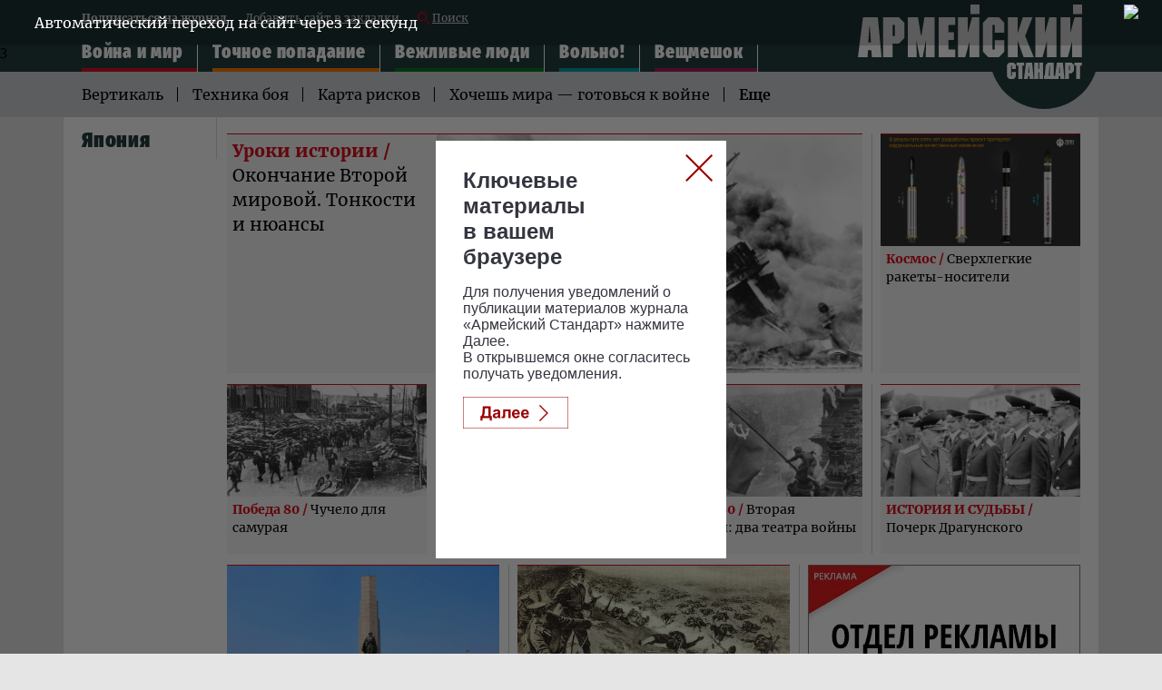

--- FILE ---
content_type: text/html; charset=UTF-8
request_url: https://www.armystandard.ru/tags/?q=%D0%AF%D0%BF%D0%BE%D0%BD%D0%B8%D1%8F
body_size: 10806
content:
<!DOCTYPE html>
<html lang="ru">
<head>
<meta charset="UTF-8">
<meta http-equiv="X-UA-Compatible" content="IE=edge">
<meta name="viewport" content="width=device-width">
<meta name = "format-detection" content = "telephone=no">
<meta property="fb:app_id" content="354770398332819" />
<meta name="google-site-verification" content="9UHkZymc1FPnZo2pE3lPOs_NSOYCLA0zS2FRLDkej_s" />
<link type='text/css' rel="stylesheet" href="/assets/js/owlcarousel2-2.2.1/dist/assets/owl.carousel.css">
<link type='text/css' rel="stylesheet" href="/assets/js/owlcarousel2-2.2.1/dist/assets/owl.theme.default.css">
<link type='text/css' rel="stylesheet" href="/assets/css/magnific-popup.css">
<link type='text/css' rel="stylesheet" href="/assets/css/full04.css" />
<title>Новости : Япония  - Сетевое издание «Армейский стандарт»</title>

<meta name="description" content="armystandard.ru Сетевое издание «Армейский стандарт»: главные новости дня, комментарии экспертов. Аналитика, Инфографика, Геополитика, Военное обозрение, Армия России.">
<meta property="og:title" content="armystandard.ru Сетевое издание «Армейский стандарт»"/>
<meta property="og:description" content="armystandard.ru Сетевое издание «Армейский стандарт»: главные новости дня, комментарии экспертов. Аналитика, Инфографика, Геополитика, Военное обозрение, Армия России."/>
<meta property="og:image" content="//armystandard.ru/assets/images/logo.svg"/>
<meta property="og:url" content="https://armystandard.ru/"/>
<meta property="og:site_name" content="Сетевое издание «Армейский стандарт»"/>
<meta property="article:author" content="https://armystandard.ru">

<link rel="icon" type="image/x-icon" href="/assets/favicon/favicon.ico" />
<link rel="apple-touch-icon" sizes="180x180" href="/assets/favicon/apple-touch-icon.png?v=e">
<link rel="icon" type="image/png" sizes="32x32" href="/assets/favicon/favicon-32x32.png?v=e">
<link rel="icon" type="image/png" sizes="16x16" href="/assets/favicon/favicon-16x16.png?v=e">
<link rel="manifest" href="/manifest.json?v=e">
<link rel="mask-icon" href="/assets/favicon/safari-pinned-tab.svg?v=e" color="#5bbad5">
<link rel="shortcut icon" href="/assets/favicon/favicon.ico?v=e">
<meta name="msapplication-config" content="/assets/favicon/browserconfig.xml?v=e">
<meta name="theme-color" content="#ffffff">
<!-- Global site tag (gtag.js) - Google Analytics -->
<script async src="https://www.googletagmanager.com/gtag/js?id=UA-112681953-2"></script>
<script>
window.dataLayer = window.dataLayer || [];
function gtag(){dataLayer.push(arguments);}
gtag('js', new Date());
gtag('config', 'UA-112681953-2');
</script>
<!-- Yandex.Metrika counter -->
<script type="text/javascript" >
(function (d, w, c) {
(w[c] = w[c] || []).push(function() {
try {
w.yaCounter48784232 = new Ya.Metrika2({
id:48784232,
clickmap:true,
trackLinks:true,
accurateTrackBounce:true,
webvisor:true
});
} catch(e) { }
});
var n = d.getElementsByTagName("script")[0],
s = d.createElement("script"),
f = function () { n.parentNode.insertBefore(s, n); };
s.type = "text/javascript";
s.async = true;
s.src = "https://cdn.jsdelivr.net/npm/yandex-metrica-watch/tag.js";
if (w.opera == "[object Opera]") {
d.addEventListener("DOMContentLoaded", f, false);
} else { f(); }
})(document, window, "yandex_metrika_callbacks2");
</script>
<noscript><div><img src="https://mc.yandex.ru/watch/48784232" style="position:absolute; left:-9999px;" alt="" /></div></noscript>
<!-- /Yandex.Metrika counter -->
<script>window.yaContextCb = window.yaContextCb || []</script>
<script src="https://yandex.ru/ads/system/context.js" async></script>
<script>
function createBanner(config) {
window.yaContextCb.push(function() {
window.Ya.adfoxCode.create(config);
});
}
createBanner.adaptive = function() {
const options = arguments;
window.yaContextCb.push(function() {
window.Ya.adfoxCode.createAdaptive.apply(window.Ya.adfoxCode, options);
});
}
</script>
</head>
<body class="svg">
<!--LiveInternet counter--><script type="text/javascript">
new Image().src = "//counter.yadro.ru/hit?r"+
escape(document.referrer)+((typeof(screen)=="undefined")?"":
";s"+screen.width+"*"+screen.height+"*"+(screen.colorDepth?
screen.colorDepth:screen.pixelDepth))+";u"+escape(document.URL)+
";h"+escape(document.title.substring(0,150))+
";"+Math.random();</script><!--/LiveInternet-->
<!-- Rating@Mail.ru counter -->
<script type="text/javascript">
var _tmr = window._tmr || (window._tmr = []);
_tmr.push({id: "3028735", type: "pageView", start: (new Date()).getTime()});
(function (d, w, id) {
if (d.getElementById(id)) return;
var ts = d.createElement("script"); ts.type = "text/javascript"; ts.async = true; ts.id = id;
ts.src = (d.location.protocol == "https:" ? "https:" : "http:") + "//top-fwz1.mail.ru/js/code.js";
var f = function () {var s = d.getElementsByTagName("script")[0]; s.parentNode.insertBefore(ts, s);};
if (w.opera == "[object Opera]") { d.addEventListener("DOMContentLoaded", f, false); } else { f(); }
})(document, window, "topmailru-code");
</script><noscript><div>
<img src="//top-fwz1.mail.ru/counter?id=3028735;js=na" style="border:0;position:absolute;left:-9999px;" alt="" />
</div></noscript>
<!-- //Rating@Mail.ru counter -->
<!-- Top100 (Kraken) Counter -->
<script>
(function (w, d, c) {
(w[c] = w[c] || []).push(function() {
var options = {
project: 6171368,
element: 'top100_widget',
trackHashes: true,
};
try {
w.top100Counter = new top100(options);
} catch(e) { }
});
var n = d.getElementsByTagName("script")[0],
s = d.createElement("script"),
f = function () { n.parentNode.insertBefore(s, n); };
s.type = "text/javascript";
s.async = true;
s.src =
(d.location.protocol == "https:" ? "https:" : "http:") +
"//st.top100.ru/top100/top100.js";
if (w.opera == "[object Opera]") {
d.addEventListener("DOMContentLoaded", f, false);
} else { f(); }
})(window, document, "_top100q");
</script>
<noscript>
<img src="//counter.rambler.ru/top100.cnt?pid=6171368" alt="Топ-100" />
</noscript>
<!-- END Top100 (Kraken) Counter -->
<!-- билборд обвязка -->
<div id="billboardYa" style="width: 100%;">
<!-- обвязка прилипающего блока -->
<div id="sticky" style="position: static; top: 0px; width: 100%; z-index: 999998; background: rgb(247, 247, 247);">
<!-- крестик для закрытия блока -->
<!--<div id="stickyClose" style="z-index: 99999999; width: 30px; height: 30px; position: absolute; top: 0px; right: 0px; border: 1px solid rgba(0, 0, 0, 0.5); border-radius: 4px; display: unset;">
<svg version="1.1" xmlns="http://www.w3.org/2000/svg" viewBox="0 0 40 40"><rect fill="#fff" x="0" y="0" rx="4" width="100%" height="100%"></rect><polygon points="27,13.7 26.3,13 20,19.3 13.7,13 13,13.7 19.3,20 13,26.3 13.7,27 20,20.7 26.3,27 27,26.3 20.7,20"></polygon></svg>
</div>-->
<!-- сюда отрисовываем баннер -->
<div id="adfox_161161115390793151"></div>
</div>
</div>
<!--Расположение: as-0 mobile header-->
<div id="adfox_161191235127589797" class="center_reclama"></div>
<div class="header_top">
<div class="container">
<div class="menu_top">
<a href="/webpush_subscribe" class="menu_top--anchor--mobile">Подписаться</a>
<a href="/webpush_subscribe" class="menu_top--anchor black">Подписаться на журнал</a>
<a class="menu_top--anchor" rel="sidebar" href="javascript:void(0);" onclick="
var url=window.document.location;
var title=window.document.title;
function bookmark(a) {
a.href = url;
a.rel = 'sidebar';
a.title = title;
return true;
}
bookmark(this);
window.external.AddFavorite(location.href,document.title); return false;
">Добавить сайт в закладки </a>
<a href="/search" class="menu_top--anchor menu_top-icon_search"><span class="icon_search"></span> Поиск </a>
</div>
<div class="menu_middle--minline">
<ul class="menu_middle js-menu_middle">

<li class="menu_middle__item menu_middle__item--warfare-and-peace menu_middle__item--hidden">
<a href="/news/warfare-and-peace/" class="menu_middle--anchor ">Война и мир</a>
</li>






<li class="menu_middle__item menu_middle__item--direct-hit menu_middle__item--hidden">
<a href="/news/direct-hit/" class="menu_middle--anchor ">Точное попадание</a>
</li>






<li class="menu_middle__item menu_middle__item--polite-people menu_middle__item--hidden">
<a href="/news/polite-people/" class="menu_middle--anchor ">Вежливые люди</a>
</li>






<li class="menu_middle__item menu_middle__item--at-ease menu_middle__item--hidden">
<a href="/news/at-ease/" class="menu_middle--anchor ">Вольно!</a>
</li>






<li class="menu_middle__item menu_middle__item--backpack menu_middle__item--hidden">
<a href="/news/backpack/" class="menu_middle--anchor ">Вещмешок</a>
</li>






</ul>
<div class="shadow"></div>
</div>
<nav class="menu">
<div class="navbar-line">
<label for="mobile-navbar" class="navbar-handle"><span></span></label>
<label for="mobile-navbar" class="searchbar-handle js-focused-on-search"><span></span></label>
</div>
<input type="checkbox" id="mobile-navbar" class="navbar-toggle collapsed">
<div class="fixed-menu">
<label class="close-bt" for="mobile-navbar"></label>
<div class="fixed-menu-wrapper">
<ul class="navbar-left nav" style="">

<li class="expanded-menu">

<input type="checkbox" id="navbar-checkbox-warfare-and-peace" class="navbar-toggle collapsed">
<div class="expanded-button">
<label for="navbar-checkbox-warfare-and-peace" class="expanded-button-label"></label>
<a class="expanded-button-text" href="/news/warfare-and-peace/">Война и мир</a>
</div>
<ul class="second-level">

<li class=""><a href="/tags/?q=Вертикаль">Вертикаль</a></li>

<li class=""><a href="/tags/?q=Техника боя">Техника боя</a></li>

<li class=""><a href="/tags/?q=Карта рисков">Карта рисков</a></li>

<li class=""><a href="/tags/?q=Хочешь мира — готовься к войне">Хочешь мира — готовься к войне</a></li>

<li class=""><a href="/tags/?q=Армейский кошелек">Армейский кошелек</a></li>

<li class=""><a href="/tags/?q=Братья по оружию">Братья по оружию</a></li>

<li class=""><a href="/tags/?q=Чужой. Армии мира">Чужой. Армии мира</a></li>

</ul>

</li>

<li class="expanded-menu">

<input type="checkbox" id="navbar-checkbox-direct-hit" class="navbar-toggle collapsed">
<div class="expanded-button">
<label for="navbar-checkbox-direct-hit" class="expanded-button-label"></label>
<a class="expanded-button-text" href="/news/direct-hit/">Точное попадание</a>
</div>
<ul class="second-level">

<li class=""><a href="/tags/?q=А у нас есть!">А у нас есть!</a></li>

<li class=""><a href="/tags/?q=Рассекречено">Рассекречено</a></li>

<li class=""><a href="/tags/?q=Разведданные">Разведданные</a></li>

<li class=""><a href="/tags/?q=Музей оружия">Музей оружия</a></li>

</ul>

</li>

<li class="expanded-menu">

<input type="checkbox" id="navbar-checkbox-polite-people" class="navbar-toggle collapsed">
<div class="expanded-button">
<label for="navbar-checkbox-polite-people" class="expanded-button-label"></label>
<a class="expanded-button-text" href="/news/polite-people/">Вежливые люди</a>
</div>
<ul class="second-level">

<li class=""><a href="/tags/?q=Офицеры">Офицеры</a></li>

<li class=""><a href="/tags/?q=Главный герой">Главный герой</a></li>

<li class=""><a href="/tags/?q=Зачет">Зачет</a></li>

<li class=""><a href="/tags/?q=Сильный пол">Сильный пол</a></li>

<li class=""><a href="/tags/?q=Движение вверх">Движение вверх</a></li>

<li class=""><a href="/tags/?q=Звездный десант">Звездный десант</a></li>

</ul>

</li>

<li class="expanded-menu">

<input type="checkbox" id="navbar-checkbox-at-ease" class="navbar-toggle collapsed">
<div class="expanded-button">
<label for="navbar-checkbox-at-ease" class="expanded-button-label"></label>
<a class="expanded-button-text" href="/news/at-ease/">Вольно!</a>
</div>
<ul class="second-level">

<li class=""><a href="/tags/?q=Самоволка">Самоволка</a></li>

<li class=""><a href="/tags/?q=День победы">День победы</a></li>

<li class=""><a href="/tags/?q=Твоего ума дело">Твоего ума дело</a></li>

<li class=""><a href="/tags/?q=Прокачаем права">Прокачаем права</a></li>

<li class=""><a href="/tags/?q=Вынос мозга">Вынос мозга</a></li>

<li class=""><a href="/tags/?q=Дембельский альбом">Дембельский альбом</a></li>

<li class=""><a href="/tags/?q=Всем смеяться!">Всем смеяться!</a></li>

<li class=""><a href="/tags/?q=Не выходи из строя">Не выходи из строя</a></li>

<li class=""><a href="/tags/?q=Хит сезона">Хит сезона</a></li>

<li class=""><a href="/tags/?q=Хронограф">Хронограф</a></li>

</ul>

</li>

<li class="expanded-menu">

<input type="checkbox" id="navbar-checkbox-backpack" class="navbar-toggle collapsed">
<div class="expanded-button">
<label for="navbar-checkbox-backpack" class="expanded-button-label"></label>
<a class="expanded-button-text" href="/news/backpack/">Вещмешок</a>
</div>
<ul class="second-level">

<li class=""><a href="/tags/?q=Форма №1. Самые модные вещи">Форма №1. Самые модные вещи</a></li>

<li class=""><a href="/tags/?q=Так просто!">Так просто!</a></li>

</ul>

</li>

<li class="search-in-mobile">
<form action="/search" method="get" class="search-menu">
<input class="js-on-search search-input-mobile" name="q" type="search" value="Япония" placeholder="Поиск" minlength="3"/>
<input type="submit" value="" class="search-submit-mobile" />
</form>
</li>
<li class="opened-menu">
<a href="https://tvzvezda.ru/" class="mediagroup-mobile">
<img class="tv_icon" src="/assets/images/mediagroup/tv_icon.svg">Телеканал «ЗВЕЗДА»</a>
<a href="http://radiozvezda.ru" class="mediagroup-mobile">
<img class="radio_icon" src="/assets/images/mediagroup/radio.svg"> Радио «ЗВЕЗДА»</a>
<a href="https://zvezdaweekly.ru" class="mediagroup-mobile">
<img class="radio_icon" src="/assets/images/mediagroup/weeklyicon.svg"> Еженедельник «ЗВЕЗДА»</a>
<a href="http://komanda2.ru/" class="mediagroup-mobile">Команда 2</a>
<a href="http://glavkino.ru/" class="mediagroup-mobile">ГЛАВКИНО</a>
</li>
</ul>
</div>
</div>
</nav>
<a href="/" class="header_logo header_logo--desktop"><img src="/assets/images/logo_head.svg" /></a>
<a href="/" class="header_logo header_logo--mobile"><img src="/assets/images/logo_head_mobile.svg" /></a>

</div>
</div>



<div class="header_middle">
<div class="container">
<div class="menu_bottom js-wrap-menu">

<a href="/tags/?q=Вертикаль" class="menu_bottom--anchor">Вертикаль</a>

<a href="/tags/?q=Техника боя" class="menu_bottom--anchor">Техника боя</a>

<a href="/tags/?q=Карта рисков" class="menu_bottom--anchor">Карта рисков</a>

<a href="/tags/?q=Хочешь мира — готовься к войне" class="menu_bottom--anchor">Хочешь мира — готовься к войне</a>

<a href="/tags/?q=Армейский кошелек" class="menu_bottom--anchor">Армейский кошелек</a>

<a href="/tags/?q=Братья по оружию" class="menu_bottom--anchor">Братья по оружию</a>

<a href="/tags/?q=Чужой. Армии мира" class="menu_bottom--anchor">Чужой. Армии мира</a>

<span class="menu_bottom--anchor js-more menu_bottom--more ">Еще</span>
<div class="clear"></div>
</div>
</div>
</div>

<div class="rubric">

<div class="container bordering">
<div class="container_inner">
<div class="col_left_name">
<div class="container__header__title">

<div>

Япония
</div>

</div>
</div>
<div class="container_body">
<div class="slice-wrapper">



<div class="row row--cols-4">

<div class="col col__item-3 three-column as-item--warfare-and-peace">

<div class="as-item">
<a href="/news/20259221439-Qrctc.html" class="as-item__link as-item__container">
<div class="as-item__media">

<img class="as-item__image" src="https://mcdn2.tvzvezda.ru/storage/armystandart_images/2025/09/23/81da8a0cff0c43b5a219bf54d8d34d42.jpg"/>

</div>
<div class="as-item__content">
<div class="as-item__header">

<div class="as-item__topic">уроки истории / </div>

<span class="as-item__title">Окончание Второй мировой. Тонкости и нюансы</span>
</div>
</div>
</a>
</div>

</div>

<div class="col col__item-1 as-item--warfare-and-peace">

<div class="as-item">
<a href="/news/20259171010-erfFp.html" class="as-item__link as-item__container">
<div class="as-item__media">

<img class="as-item__image" src="https://mcdn2.tvzvezda.ru/storage/armystandart_images/2025/09/17/3accb89a53f840f0aae76f984669991b.jpg"/>

</div>
<div class="as-item__content">
<div class="as-item__header">

<div class="as-item__topic">Космос / </div>

<span class="as-item__title">Сверхлегкие ракеты-носители</span>
</div>
</div>
</a>
</div>

</div>

</div>



<div class="row row--cols-4">


<div class="col col__item-1 as-item--warfare-and-peace">
<div class="as-item">
<a href="/news/20258261026-8JQ0A.html" class="as-item__link as-item__container">
<div class="as-item__media">

<img class="as-item__image" src="https://mcdn2.tvzvezda.ru/storage/armystandart_images/2025/08/26/e0aa8ca205e44c288a8bbeff56a1c06e.jpg"/>

</div>
<div class="as-item__content">
<div class="as-item__header">

<div class="as-item__topic">Победа 80 / </div>

<span class="as-item__title">Чучело для самурая</span>
</div>
</div>
</a>
</div>

</div>

<div class="col col__item-1 as-item--warfare-and-peace">
<div class="as-item">
<a href="/news/2025616159-Pd9rx.html" class="as-item__link as-item__container">
<div class="as-item__media">

<img class="as-item__image" src="https://mcdn2.tvzvezda.ru/storage/armystandart_images/2025/06/16/b98feb0803284fbab2b05848f4ec84cd.jpg"/>

</div>
<div class="as-item__content">
<div class="as-item__header">

<div class="as-item__topic">уроки истории / </div>

<span class="as-item__title">Цусимская трагедия</span>
</div>
</div>
</a>
</div>

</div>

<div class="col col__item-1 as-item--warfare-and-peace">
<div class="as-item">
<a href="/news/20253241141-mQl1F.html" class="as-item__link as-item__container">
<div class="as-item__media">

<img class="as-item__image" src="https://mcdn2.tvzvezda.ru/storage/armystandart_images/2025/03/27/70a1330d10e842f998a4d8a17a1d0b5b.jpg"/>

</div>
<div class="as-item__content">
<div class="as-item__header">

<div class="as-item__topic">Победа 80 / </div>

<span class="as-item__title">Вторая мировая: два театра войны</span>
</div>
</div>
</a>
</div>

</div>

<div class="col col__item-1 as-item--warfare-and-peace">
<div class="as-item">
<a href="/news/20252131013-bzKVa.html" class="as-item__link as-item__container">
<div class="as-item__media">

<img class="as-item__image" src="https://mcdn2.tvzvezda.ru/storage/armystandart_images/2025/02/13/240265c111a64af09d0e2eb2fc73d38d.jpg"/>

</div>
<div class="as-item__content">
<div class="as-item__header">

<div class="as-item__topic">ИСТОРИЯ И СУДЬБЫ / </div>

<span class="as-item__title">Почерк Драгунского</span>
</div>
</div>
</a>
</div>

</div>

</div>





<div class="row row--cols-3">

<div class="col col__item-1 as-item--warfare-and-peace">
<div class="as-item">
<a href="/news/202410301037-aPGBm.html" class="as-item__link as-item__container">
<div class="as-item__media">

<img class="as-item__image" src="https://mcdn2.tvzvezda.ru/storage/armystandart_images/2024/10/30/6e0c095e05af4fcba3215452744efa92.jpg"/>

</div>
<div class="as-item__content">
<div class="as-item__header">

<div class="as-item__topic">уроки истории / </div>

<span class="as-item__title">...и отдали Порт-Артур</span>
</div>
</div>
</a>
</div>

</div>

<div class="col col__item-1 as-item--warfare-and-peace">
<div class="as-item">
<a href="/news/20245271756-KpetF.html" class="as-item__link as-item__container">
<div class="as-item__media">

<img class="as-item__image" src="https://mcdn2.tvzvezda.ru/storage/armystandart_images/2024/05/27/bf2168f05db94791b307fef18f2f8d48.jpg"/>

</div>
<div class="as-item__content">
<div class="as-item__header">

<div class="as-item__topic">уроки истории / </div>

<span class="as-item__title">Русско-японская война. Первые бои на суше</span>
</div>
</div>
</a>
</div>

</div>

<div class="col col__item-1 fixed300px">
<div class="commercial-as-item">







<div class="commercial lined">
<div class="commercial__label">Реклама</div>
<div class="inner">
<!--Расположение: AS-3 desktop (intext and column)-->
<div id="adfox_152577618667916951" class="center_reclama"></div>
<!--Расположение: AS-3 mobile (intext and assembly)-->
<div id="adfox_152577624132482893" class="center_reclama"></div>
</div>
</div>

</div>
</div>
</div>





<div class="row row--cols-4">


<div class="col col__item-2 as-item--warfare-and-peace">
<div class="as-item">
<a href="/news/20243251022-v2feS.html" class="as-item__link as-item__container">
<div class="as-item__media">

<img class="as-item__image" src="https://mcdn2.tvzvezda.ru/storage/armystandart_images/2024/03/25/a70c3b73f0f34c6da56dd439bf797754.jpg"/>

</div>
<div class="as-item__content">
<div class="as-item__header">

<div class="as-item__topic">Слава / </div>

<span class="as-item__title">Не помышляя о позорной сдаче</span>
</div>
</div>
</a>
</div>

</div>


<div class="col col__item-2">
<div class="row row--cols-2">


<div class="col col__item-1 as-item--warfare-and-peace">
<div class="as-item">
<a href="/news/2024318140-wpjwW.html" class="as-item__link as-item__container">
<div class="as-item__media">

<img class="as-item__image" src="https://mcdn2.tvzvezda.ru/storage/armystandart_images/2024/03/18/3b6c5e3ad8764158affb830e5e367553.jpg"/>

</div>
<div class="as-item__content">
<div class="as-item__header">

<div class="as-item__topic">Баталисты / </div>

<span class="as-item__title">Три войны художника Верещагина</span>
</div>
</div>
</a>
</div>

</div>

<div class="col col__item-1 as-item--warfare-and-peace">
<div class="as-item">
<a href="/news/20231116935-5gmiV.html" class="as-item__link as-item__container">
<div class="as-item__media">

<img class="as-item__image" src="https://mcdn2.tvzvezda.ru/storage/armystandart_images/2023/11/16/d1daf74db2084c67b7cd2a66ce160930.jpg"/>

</div>
<div class="as-item__content">
<div class="as-item__header">

<div class="as-item__topic">уроки истории / </div>

<span class="as-item__title">Дальневосточный Нюрнберг</span>
</div>
</div>
</a>
</div>

</div>

</div>
</div>
</div>






<div class="row row--cols-4">
<div class="col col__item-2">
<div class="row row--cols-2">


<div class="col col__item-1 as-item--warfare-and-peace">
<div class="as-item">
<a href="/news/20234171022-ZSpe3.html" class="as-item__link as-item__container">
<div class="as-item__media">

<img class="as-item__image" src="https://mcdn2.tvzvezda.ru/storage/armystandart_images/2023/04/17/2d4bca19e77142b38e966d37e347a366.jpg"/>

</div>
<div class="as-item__content">
<div class="as-item__header">

<div class="as-item__topic">память / </div>

<span class="as-item__title">Взрыв, погубивший надежду</span>
</div>
</div>
</a>
</div>

</div>

<div class="col col__item-1 as-item--warfare-and-peace">
<div class="as-item">
<a href="/news/2022823946-3oqKv.html" class="as-item__link as-item__container">
<div class="as-item__media">

<img class="as-item__image" src="https://mcdn2.tvzvezda.ru/storage/armystandart_images/2022/08/23/97443c8e1586411a81d09e01beb9a57a.jpg"/>

</div>
<div class="as-item__content">
<div class="as-item__header">

<div class="as-item__topic">уроки истории / </div>

<span class="as-item__title">Исполняя союзнический долг</span>
</div>
</div>
</a>
</div>

</div>

</div>
<div class="row row--cols-2 vertical">

<div class="col col__item-4 as-item--warfare-and-peace">
<div class="as-item">
<a href="/news/2022311921-02tCJ.html" class="as-item__link as-item__container">
<div class="as-item__media">

<img class="as-item__image" src="https://mcdn2.tvzvezda.ru/storage/armystandart_images/2022/03/11/f93ca1400dee4f5da0dae8a3ed24a370.jpg"/>

</div>
<div class="as-item__content">
<div class="as-item__header">

<div class="as-item__topic">уроки истории / </div>

<span class="as-item__title">Тайвань, 1938. Герои и самозванцы</span>
</div>
</div>
</a>
</div>

</div>

<div class="col col__item-4 as-item--warfare-and-peace">
<div class="as-item">
<a href="/news/20222241021-qvKzA.html" class="as-item__link as-item__container">
<div class="as-item__media">

<img class="as-item__image" src="https://mcdn2.tvzvezda.ru/storage/armystandart_images/2022/02/24/10a34262f3544f7fb7056d3a44afa6fe.jpg"/>

</div>
<div class="as-item__content">
<div class="as-item__header">

<div class="as-item__topic">Музей оружия / </div>

<span class="as-item__title">«Дредноут». Рождение эпохи</span>
</div>
</div>
</a>
</div>

</div>

<div class="col col__item-4 as-item--warfare-and-peace">
<div class="as-item">
<a href="/news/2021824918-C3Zyz.html" class="as-item__link as-item__container">
<div class="as-item__media">

<img class="as-item__image" src="https://mcdn2.tvzvezda.ru/storage/armystandart_images/2021/08/24/6d690ce690074378ba013e5940f14e56.jpg"/>

</div>
<div class="as-item__content">
<div class="as-item__header">

<div class="as-item__topic">уроки истории / </div>

<span class="as-item__title">Халхин-Гол, 1939. Реванш за Мукден</span>
</div>
</div>
</a>
</div>

</div>

</div>
</div>
<div class="col col__item-2">
<div class="commercial-as-item" >
<!---->
<div class="">
<div class="commercial lined">
<div class="commercial__label">Реклама</div>
<div class="inner">
<!--Расположение: AS-4 desktop tabs assembly-->
<div id="adfox_15264656524441766" class="center_reclama"></div>
<div class="mobile-as4--hidden">
<!--Расположение: AS-4 mobile content-->
<div id="adfox_152569646731249819" class="center_reclama"></div>
</div>
</div>
</div>
</div>

</div>
</div>
</div>




<div class="row row--cols-4">


<div class="col col__item-1 as-item--warfare-and-peace">
<div class="as-item">
<a href="/news/2021120125-G8ae4.html" class="as-item__link as-item__container">
<div class="as-item__media">

<img class="as-item__image" src="https://mcdn2.tvzvezda.ru/storage/armystandart_images/2021/01/20/b0097d266edf44358e9ae4169056704c.jpg"/>

</div>
<div class="as-item__content">
<div class="as-item__header">

<div class="as-item__topic">Карта рисков / </div>

<span class="as-item__title">«Непотопляемые эсминцы» Тихоокеанского флота</span>
</div>
</div>
</a>
</div>

</div>

<div class="col col__item-1 as-item--warfare-and-peace">
<div class="as-item">
<a href="/news/2020730924-xs7H8.html" class="as-item__link as-item__container">
<div class="as-item__media">

<img class="as-item__image" src="https://mcdn2.tvzvezda.ru/storage/armystandart_images/2020/07/30/2c6364363b1a455e8e344a921db2e314.jpg"/>

</div>
<div class="as-item__content">
<div class="as-item__header">

<div class="as-item__topic">ПОБЕДА-75 / </div>

<span class="as-item__title">Последний трудный бой: разгром Квантунской армии</span>
</div>
</div>
</a>
</div>

</div>

</div>






<div class="row row--cols-2 vertical">
<div class="row row--cols-4">

<div class="col col__item-2 as-item--warfare-and-peace">
<div class="as-item">
<a href="/news/20185161738-Mgz3Q.html" class="as-item__link as-item__container">
<div class="as-item__media">

<img class="as-item__image" src="https://mcdn2.tvzvezda.ru/storage/armystandart_images/2018/05/17/c278316a3f404a0b9273b20157100215.jpg"/>

</div>
<div class="as-item__content">
<div class="as-item__header">

<div class="as-item__topic">Твоего ума дело / </div>

<span class="as-item__title">Диверсанты средневековья</span>
</div>
</div>
</a>
</div>

</div>

</div>
<div class="row row--cols-4">

</div>
</div>


</div>
</div>
</div>
</div>


<div class="container bordering">
<div class="container_inner">
<div class="col_left_name color--newmagazine">
<div class="container__header__title">
В новом номере
</div>
</div>

<div class="container_body as-item--newmagazine">
<div class="slice-wrapper">
<div class="row row--cols-4">

<div class="col col__item-3 three-column">

<div class="as-item">
<a href="/news/202512261522-MfEws.html" class="as-item__link as-item__container">
<div class="as-item__media">

<img class="as-item__image" src="https://mcdn2.tvzvezda.ru/storage/armystandart_images/2025/12/26/c70c45478c2e4b0a844fd3315e819d07.jpg"/>

</div>
<div class="as-item__content">
<div class="as-item__header">

<div class="as-item__topic">спецоперация / </div>

<span class="as-item__title">От эвакуации до реабилитации</span>
</div>
</div>
</a>
</div>

</div>

<div class="col col__item-1">

<div class="as-item">
<a href="/news/202512261425-SS8hv.html" class="as-item__link as-item__container">
<div class="as-item__media">

<img class="as-item__image" src="https://mcdn2.tvzvezda.ru/storage/armystandart_images/2025/12/26/c5878baceb934789aaedae548310fe4f.jpg"/>

</div>
<div class="as-item__content">
<div class="as-item__header">

<div class="as-item__topic">уроки истории / </div>

<span class="as-item__title">Восстание декабристов: цели и последствия</span>
</div>
</div>
</a>
</div>

</div>

</div>
<div class="row row--cols-4">
<div class="col col__item-2">
<div class="row row--cols-2">


<div class="col col__item-1">
<div class="as-item">
<a href="/news/202512261417-2mUpP.html" class="as-item__link as-item__container">
<div class="as-item__media">

<img class="as-item__image" src="https://mcdn2.tvzvezda.ru/storage/armystandart_images/2025/12/26/f8680efb0a924e129ee04dcb0f92f312.jpg"/>

</div>
<div class="as-item__content">
<div class="as-item__header">

<div class="as-item__topic">Победа 80 / </div>

<span class="as-item__title">Когда говорят пушки, музыка не молчит</span>
</div>
</div>
</a>
</div>

</div>

<div class="col col__item-1">
<div class="as-item">
<a href="/news/20251225112-kZ6Jl.html" class="as-item__link as-item__container">
<div class="as-item__media">

<img class="as-item__image" src="https://mcdn2.tvzvezda.ru/storage/armystandart_images/2025/12/25/7840f09bbe4044c0a1686506ba10dd2c.jpg"/>

</div>
<div class="as-item__content">
<div class="as-item__header">

<div class="as-item__topic">Сила духа / </div>

<span class="as-item__title">«Голубые береты»: 40 лет в песенном строю</span>
</div>
</div>
</a>
</div>

</div>

</div>
<div class="row row--cols-2 vertical">

<div class="col col__item-4">
<div class="as-item">
<a href="/news/202512251051-8TUZB.html" class="as-item__link as-item__container">
<div class="as-item__media">

<img class="as-item__image" src="https://mcdn2.tvzvezda.ru/storage/armystandart_images/2025/12/25/6aad1ccb0d2f4442bf9381e4fa224e97.jpg"/>

</div>
<div class="as-item__content">
<div class="as-item__header">

<div class="as-item__topic">Медицина / </div>

<span class="as-item__title">Основоположник военно-полевой хирургии</span>
</div>
</div>
</a>
</div>

</div>

<div class="col col__item-4">
<div class="as-item">
<a href="/news/20251224102-38REA.html" class="as-item__link as-item__container">
<div class="as-item__media">

<img class="as-item__image" src="https://mcdn2.tvzvezda.ru/storage/armystandart_images/2025/12/24/74487d976b1f44e0b03fff426cd12480.jpg"/>

</div>
<div class="as-item__content">
<div class="as-item__header">

<div class="as-item__topic">Зигзаги судьбы / </div>

<span class="as-item__title">Не променявший родину на чужбину</span>
</div>
</div>
</a>
</div>

</div>

<div class="col col__item-4">
<div class="as-item">
<a href="/news/20251223951-c2VyV.html" class="as-item__link as-item__container">
<div class="as-item__media">

<img class="as-item__image" src="https://mcdn2.tvzvezda.ru/storage/armystandart_images/2025/12/23/e1377f09d8de49b8bc661fce03e265b4.jpg"/>

</div>
<div class="as-item__content">
<div class="as-item__header">

<div class="as-item__topic">Слава / </div>

<span class="as-item__title">Одна из «стеклышек»</span>
</div>
</div>
</a>
</div>

</div>

<div class="col col__item-4">
<div class="as-item">
<a href="/news/202512221150-GElY2.html" class="as-item__link as-item__container">
<div class="as-item__media">

<img class="as-item__image" src="https://mcdn2.tvzvezda.ru/storage/armystandart_images/2025/12/22/1f8185021ebe496e85d23209a5a36856.jpg"/>

</div>
<div class="as-item__content">
<div class="as-item__header">

<div class="as-item__topic">АРСЕНАЛ / </div>

<span class="as-item__title">Новая триада для недругов</span>
</div>
</div>
</a>
</div>

</div>

</div>
</div>
<div class="col col__item-2">
<div class="commercial-as-item">
<!---->
<div class="">
<div class="commercial lined">
<div class="commercial__label">Реклама</div>
<div class="inner">

<!--Расположение: AS-1 desktop trending-->
<div id="adfox_152569632000081419" class="center_reclama"></div>
<!--Расположение: AS-1 mobile trending-->
<div id="adfox_152569640081541767" class="center_reclama"></div>

</div>
</div>
</div>

</div>
</div>
</div>
</div>
</div>
</div>
</div>

</div>


<div id="popup_adfox_160849490105668864" style="bottom: 0px; position: fixed; z-index: 99999998; width: 100%; max-height: 100px; left: 0px; background-color: #808080;">
<div id="popupStickyClose" style="z-index: 99999999;width: 30px;height: 30px;position: absolute;top: -32px;right: 0px;border: 1px solid rgba(0,0,0,0.05);border-bottom-color:transparent;border-radius: 4px; display: none">
<svg version="1.1" xmlns="http://www.w3.org/2000/svg" viewBox="0 0 40 40"><rect fill="#fff" x="0" y="0" rx="4" width="100%" height="100%"></rect><polygon points="27,13.7 26.3,13 20,19.3 13.7,13 13,13.7 19.3,20 13,26.3 13.7,27 20,20.7 26.3,27 27,26.3 20.7,20"></polygon></svg>
</div>
<script type="text/javascript">
var popupStickyClose = document.getElementById("popupStickyClose");
function render_adfox_160849490105668864 () {
popupStickyClose.style.display = 'unset';
popupStickyClose.addEventListener ('click', function () {
var popupBanner = document.getElementById('popup_adfox_160849490105668864');
popupBanner.parentNode.removeChild (popupBanner);
var timer = setTimeout( function () {
popupBanner.parentNode.removeChild (popupBanner)
}, 5000);
});
}
</script>
<!--AdFox START-->
<!--zvezda_site-->
<!--Площадка: armystandard.ru / * / *-->
<!--Тип баннера: as-5-->
<!--Расположение: <низ страницы>-->
<div id="adfox_160849490105668864"></div>
</div>
</div>
<div class="footer">
<div class="header_middle">
<div class="container">
<div class="menu_bottom">

<a href="/tags/?q=Вертикаль" class="menu_bottom--anchor">Вертикаль</a>

<a href="/tags/?q=Техника боя" class="menu_bottom--anchor">Техника боя</a>

<a href="/tags/?q=Карта рисков" class="menu_bottom--anchor">Карта рисков</a>

<a href="/tags/?q=Хочешь мира — готовься к войне" class="menu_bottom--anchor">Хочешь мира — готовься к войне</a>

<a href="/tags/?q=Армейский кошелек" class="menu_bottom--anchor">Армейский кошелек</a>

<a href="/tags/?q=Братья по оружию" class="menu_bottom--anchor">Братья по оружию</a>

<a href="/tags/?q=Чужой. Армии мира" class="menu_bottom--anchor">Чужой. Армии мира</a>

<span></span>
<div class="clear"></div>
</div>
</div>
</div>
<div class="footer_bottom">
<div class="container">
<div class="container_inner">
<div class="f_social">
<a class="f_social_a vk" href="https://vk.com/armystandard"></a>

<a class="f_social_a ok" href="https://ok.ru/group/55018487152762"></a>
<a href="/webpush_subscribe" class="push_browser"><img width="43" height="35" src="/assets/images/desktop.svg" onerror="this.onerror=null; this.src='/assets/images/mobile.png'" alt="Уведомления для браузеров">
<div class="inner_text">Уведомления для браузеров</div>
<div class="clear"></div>
</a>
<div class="clear"></div>
</div>
<div class="copyright">
Сетевое издание «Армейский стандарт» (armystandard.ru) (далее – Издание) является средством массовой информации и зарегистрировано в Федеральной службе по надзору в сфере связи, информационных технологий и массовых коммуникаций (Свидетельство о регистрации ЭЛ № ФС77–73947 от 12 октября 2018 года).
<br><br>
Учредителем является акционерное общество «Телерадиокомпания Вооруженных Сил Российской Федерации «ЗВЕЗДА» (АО «ТРК ВС РФ «ЗВЕЗДА»).
<br><br>
Главный редактор: Одноколенко О.Г.
<br><br>
&nbsp;&nbsp;&nbsp;Контакты:<br>
&nbsp;&nbsp;&nbsp;Адрес: Россия, 129164, г. Москва, проспект Мира, д. 126<br>
&nbsp;&nbsp;&nbsp;E-mail: <a href="mailto:info@armystandard.ru">info@armystandard.ru</a><br>
&nbsp;&nbsp;&nbsp;Тел: <a href="tel:+74956830270">+7 (495) 683-0270</a><br>
<br>
Издание может содержать информационную продукцию, предназначенную для лиц старше 18 лет.<br>
На сайте armystandard.ru применяются рекомендательные технологии (информационные технологии предоставления информации на основе сбора, систематизации и анализа сведений, относящихся к предпочтениям пользователей сети «Интернет», находящихся на территории Российской Федерации). <a target="_blank" href="https://armystandard.ru/news/202311201554-5GDuE.html">Подробнее</a><br>
<a href="/about/pravo-armystandard">Правила использования материалов АО «ТРК ВС РФ «ЗВЕЗДА».</a>
<br><br>
<p>
<div class="name">© АО «ТРК ВС РФ «ЗВЕЗДА»</div>
</p>
</div>
<!--LiveInternet logo--><a href="//www.liveinternet.ru/click"
target="_blank"><img src="//counter.yadro.ru/logo?44.2"
title="LiveInternet"
alt="" border="0" width="31" height="31"/></a><!--/LiveInternet-->
<!-- Rating@Mail.ru logo -->
<a href="https://top.mail.ru/jump?from=3028735">
<img src="//top-fwz1.mail.ru/counter?id=3028735;t=295;l=1"
style="border:0;" height="31" width="38" alt="Рейтинг@Mail.ru" /></a>
<!-- //Rating@Mail.ru logo -->
<!-- Top100 (Kraken) Widget -->
<span id="top100_widget"></span>
<!-- END Top100 (Kraken) Widget -->
</div>
</div>
</div>
<div class="upbutton">
<div class="transition_all">
<a href="#" id="upbutton">
<svg width="50" height="50">
<image xlink:href="/assets/images/up_btn.svg" width="50" height="50"/>
</svg>
</a>
</div>
</div>
</div>
<div class="cookie_messege">
<div class="cookie_messege_text">Необходимо включить куки (Cookies) в настройках вашего браузера. Мы используем cookies, чтобы обеспечить вам лучшее взаимодействие с нашим сайтом, в частности это <b>просмотр видео</b> к новостям, новых <b>программ</b> и <b>прямого эфира</b> еженедельника «Звезда». Наш сайт использует cookies в том числе и от сторонних ресурсов, чтобы предоставить наиболее релевантную вам рекламную информацию. Продолжая использовать наш сайт, вы соглашаетесь с использованием cookies.
</div>
<svg class="close_button" width="34" height="34">
<image xlink:href="/assets/images/cross-in-circle.svg" width="34" height="34"/>
</svg>
</div>
<script type="text/javascript" src="/assets/js/adfox.lpd.js" ></script>
<script type="text/javascript" src="/assets/js/jquery-3.3.1.min.js"></script>
<script type="text/javascript" src="/assets/js/owlcarousel2-2.2.1/dist/owl.carousel.js" ></script>
<script type="text/javascript" src="/assets/js/doT.min.js" ></script>
<script type="text/javascript" src="/assets/js/date.format.js" ></script>
<script type="text/javascript" src="//vk.com/js/api/share.js?94" charset="windows-1251" ></script>
<script type="text/javascript" src="/assets/js/templates01.js" ></script>
<script type="text/javascript" src="/assets/js/script_js.js" ></script>
<script type="text/javascript" src="/assets/js/script.js" ></script>
<script src="/adfox.js"></script>

<script>
var offset = 22;
var limit = 8;
$(".js-ajax-call").click(function (e) {
e.preventDefault();
$(this).find('.spinner_ico').css('opacity','1');
$(this).find('.name_button').css('opacity','0');
$.getTvzvezdaBlock(templates.r4po1,"/tags/"+limit+"/"+offset+"/?q=Япония", '.js-ajax-receiver', '.js-ajax-call', {'reset':'dd mmmm', 'count':limit});
offset = offset + limit;
});
</script>



<script>
// 1 desktop
(function() {
if (document.getElementById('adfox_152569632000081419')) {
createBanner.adaptive({
ownerId: 206858,
containerId: 'adfox_152569632000081419',
params: {
pp: 'nfy',
ps: 'cudq',
p2: 'fxjm'
}
}, ['desktop'], {
tabletWidth: 740,
phoneWidth: 480,
isAutoReloads: false
});
}
}());
</script>
<script>
// 1 mobile
(function() {
if (document.getElementById('adfox_152569640081541767')) {
createBanner.adaptive({
ownerId: 206858,
containerId: 'adfox_152569640081541767',
params: {
pp: 'nga',
ps: 'cudq',
p2: 'fxjm'
}
}, ['tablet', 'phone'], {
tabletWidth: 740,
phoneWidth: 480,
isAutoReloads: false
});
}
}());
</script>
<script>
// 2 desktop
if (document.getElementById('adfox_161161115390793151')) {
createBanner.adaptive({
ownerId: 206858,
containerId: 'adfox_161161115390793151',
params: {
pp: 'g',
ps: 'cudq',
p2: 'hbxr'
},// настройка таймаута залипания, в примере 5 сек
}, ['desktop'], {
tabletWidth: 830,
phoneWidth: 480,
isAutoReloads: false
});
}
// 2 mobile
if (document.getElementById('adfox_161191235127589797')) {
createBanner.adaptive({
ownerId: 206858,
containerId: 'adfox_161191235127589797',
params: {
pp: 'h',
ps: 'cudq',
p2: 'hbxr'
}
}, ['tablet', 'phone'], {
tabletWidth: 830,
phoneWidth: 480,
isAutoReloads: false
});
}
// 3 desktop
if (document.getElementById('adfox_152577618667916951')) {
createBanner.adaptive({
ownerId: 206858,
containerId: 'adfox_152577618667916951',
params: {
pp: 'ngc',
ps: 'cudq',
p2: 'fxkl'
}
}, ['desktop'], {
tabletWidth: 740,
phoneWidth: 480,
isAutoReloads: false
});
}
// 3 mobile
if (document.getElementById('adfox_152577624132482893')) {
createBanner.adaptive({
ownerId: 206858,
containerId: 'adfox_152577624132482893',
params: {
pp: 'ngd',
ps: 'cudq',
p2: 'fxkl'
}
}, ['tablet', 'phone'], {
tabletWidth: 740,
phoneWidth: 480,
isAutoReloads: false
});
}
// 4 desktop
if (document.getElementById('adfox_152569643932279348')) {
createBanner.adaptive({
ownerId: 206858,
containerId: 'adfox_152569643932279348',
params: {
pp: 'nfz',
ps: 'cudq',
p2: 'fxjn'
}
}, ['desktop'], {
tabletWidth: 980,
phoneWidth: 480,
isAutoReloads: false
});
}
// 4 mobile
if (document.getElementById('adfox_152569646731249819')) {
createBanner.adaptive({
ownerId: 206858,
containerId: 'adfox_152569646731249819',
params: {
pp: 'ngb',
ps: 'cudq',
p2: 'fxjn'
}
}, ['tablet', 'phone'], {
tabletWidth: 980,
phoneWidth: 480,
isAutoReloads: false
});
}
// 4 DOP
if (document.getElementById('adfox_15264656524441766')) {
createBanner.adaptive({
ownerId: 206858,
containerId: 'adfox_15264656524441766',
params: {
pp: 'nho',
ps: 'cudq',
p2: 'fxjn'
}
}, ['desktop'], {
tabletWidth: 740,
phoneWidth: 480,
isAutoReloads: false
});
}
// 5 mobile
if (document.getElementById('adfox_160849490105668864')) {
createBanner.adaptive({
ownerId: 206858,
containerId: 'adfox_160849490105668864',
params: {
pp: 'i',
ps: 'cudq',
p2: 'hbel'
}, onRender: function() {
render_adfox_160849490105668864();
}
}, ['tablet', 'phone'], {
tabletWidth: 830,
phoneWidth: 480,
isAutoReloads: false
});
}
</script>
<script>
function change_menu(coeff) {
var wrap = $('.js-wrap-menu');
var more = $('.js-more');
var wrap_width = wrap.width();
var more_width = more.outerWidth(true)*coeff;
var inner_width = more_width;
var inner_counter;
var more_flag;
// console.log('inner_width' + inner_width);
// console.log('wrap_width' + wrap_width);
wrap.find('a').each(function (a,b) {
inner_width += $(b).outerWidth(true)*coeff;
// console.log(a + 'inner_width' + inner_width);
if (wrap_width<inner_width){
$(this).fadeOut(1);
more_flag = 1;
}else{
$(this).fadeIn(1);
more_flag = 0;
}
});
if (more_flag){more.fadeIn(1);}else{more.fadeOut(1);}
}
$(document).ready(function () {
change_menu(1.25);
});
$(window).resize(function () {
change_menu(1.1);
});
$('.js-more').click(function () {
$('.js-wrap-menu').find('a').fadeIn(1);
$('.js-more').fadeOut(1);
});
$('.js-menu_middle--more').click(function () {
var current = $(this);
if (current.hasClass('js-menu_middle__item--hidden')) {
current.removeClass('js-menu_middle__item--hidden');
$('.js-menu_middle').find('.menu_middle__item').removeClass('menu_middle__item--hidden');
} else {
current.addClass('js-menu_middle__item--hidden');
$('.js-menu_middle').find('.menu_middle__item').addClass('menu_middle__item--hidden');
}
});
</script>
</body>
</html>


--- FILE ---
content_type: image/svg+xml
request_url: https://www.armystandard.ru/assets/images/mediagroup/weeklyicon.svg
body_size: 253
content:
<svg width="12" height="15" viewBox="0 0 12 15" fill="none" xmlns="http://www.w3.org/2000/svg">
<path fill-rule="evenodd" clip-rule="evenodd" d="M0 8.32617L11.418 0V8.32617H7.04858L5.70142 4.19092L4.354 8.32617H0ZM11.418 8.32617L11.4177 13.3613L9.22949 14.9871L7.88965 10.8749L11.418 8.32617ZM2.19702 15L9.21655 14.9966L5.70898 12.4551L2.19702 15Z" fill="#33353F"/>
</svg>


--- FILE ---
content_type: application/javascript
request_url: https://www.armystandard.ru/assets/js/script.js
body_size: 5092
content:
dateFormat.i18n = {
    dayNames: [
        "Sun", "Mon", "Tue", "Wed", "Thu", "Fri", "Sat",
        "Воскресенье", "Понедельник", "Вторник", "Среда", "Четверг", "Пятница", "Суббота"
    ],
    monthNames: [
        "Jan", "Feb", "Mar", "Apr", "May", "Jun", "Jul", "Aug", "Sep", "Oct", "Nov", "Dec",
        "Января", "Февраля", "Марта", "Апреля", "Мая", "Июня", "Июля", "Августа", "Сентября", "Октября", "Ноября", "Декабря"
    ]
};

jQuery(function($){
    //получить параметр из url
    $.urlParam = function(name,url){
        var results = new RegExp('[\?&]' + name + '=([^&#]*)').exec(url);
        if (results==null){
            return null;
        }else{
            return results[1] || 0;
        }
    };

    var nowcount = 0;

    $("#upbutton, .hash").click(function () {
        $('html, body').animate({
            scrollTop: 0
        }, 1000);
        return false;
    });

    var $upbutton = $(".upbutton>div");
    $(window).scroll(function () {
        if ($(this).scrollTop() > 1500){
            $upbutton.addClass("show");
        } else {
            $upbutton.removeClass("show");
        }
    });

    function updateDates(format_date, format_time) {
        $("#lenta_news .time.resetdate").each(function (index, element) {
            //ios fix
            var arr = $(element).text().split(/[- :]/);
            date = new Date(arr[0], arr[1] - 1, arr[2], arr[3], arr[4], arr[5]);
            $(this).text(date.format("HH:MM")).removeClass('resetdate');
        });
        $.updateDate();
    }
    $.updateDate = function(){
        $("#lenta_news .date.resetdate").each(function (index, element) {
            //ios fix
            var arr = $(element).text().split(/[- :]/);
            date = new Date(arr[0], arr[1] - 1, arr[2], arr[3], arr[4], arr[5]);
            $(this).text(date.format("d mmmm yyyy")).removeClass('resetdate');
        });
    };

    $.updateDateFormat = function(date, format){
        var arr = date.split(/[- :]/);
        date = new Date(arr[0], arr[1] - 1, arr[2], arr[3], arr[4], arr[5]);
        return date.format(format);
    };
});


$.getPartnerNews = function(url,title,block, sold){
    $.getJSON( '/'+sold+'/'+url+'/js0n/4/', function( data ) {
        $.ajaxSetup({ cache: false});
        var pagefn = doT.template('{{~it :value:index}}'+
            '<a class="news_one" href="{{=value.url}}" target="_blank">'+
            '<div class="image"><img class="glav_img" src="{{=value.image}}"  alt="{{=value.title}}"/></div>'+
            '<div class="name">{{=value.title}}</div>'+
            '</a>' +
            '{{~}}<div class="clear"></div>');
        block.append(pagefn(data));
    });
};


$.correctIframe = function(selector) {
    //корректировка высоты внутри новости
    $(selector).each(function (index) {
        var frame = this;
        frame.height = frame.offsetWidth / (frame.width / frame.height);
    });
};

$.correctIframe9_16 = function(selector) {
    //корректировка высоты 16/9
    $(selector).each(function (index) {
        var width = parseInt($(this).width());
        $(this).attr('height',(width*9/16)+1);
    });
};

$.toEqualsHeight = function(par,chi) {
    $(par).each(function(){
        var height = 0;
        var allInBlock = $(this).find(chi);
        allInBlock.each(function(a,b){
            if ($(b).height() > height)
                height = $(b).height();
        });
        //console.log('height = '+height);
        allInBlock.css('height',height);
    });
};

$.correctBlocks = function() {

};

$.setchosen = function() {
    var chosen = readCookie('chosen');
    chosen = JSON.parse(chosen);
    if (isArray(chosen)) {
        var array = $.map(chosen, function (value, index) {
            return [value];
        });

        var in_block = $(".chosen_from_user .catalog");
        var index, len;

        for (index = 0, len = array.length; index < len; ++index) {
            var block = $('.'+array[index]);
            block.children('.star_ico').addClass('lighting');
            var name = block.attr('data-name');
            var url = block.attr('data-url');
            var id = block.attr('data-id');
            //in_block.append('<a href="'+url+'" class="program_in_chosen" data-id="'+id+'">'+name+'</a>');
            in_block.append('<div class="program_in_chosen"><a href="'+url+'" class="program_in_chosen_href">'+name+'</a><span class="js-remove-chosen program_in_chosen_remove" data-id="'+id+'" title="убрать из избранного"></span></div>');
        }
    }
    $.removechosen();
};
$.removechosen = function() {
    $('.program_in_chosen_remove').click(function (e) {
        var id = $(this).attr('data-id');
        var parent = $(this).parent();
        var chosen = readCookie('chosen');
        chosen = JSON.parse(chosen);
        if (isArray(chosen)) {
            var array = $.map(chosen, function (value, index) {
                return [value];
            });
            var index = array.indexOf(id);
            if (index > -1) {
                array.splice(index, 1);
            }
            chosen = JSON.stringify(array);
            setCookie('chosen',chosen);
            parent.fadeOut('fast', function () {
                $(".chosen_from_user .catalog").html("");
                $.setchosen();
            });
        }
    });
};


// afterPageChange = function() {
//     var fly_300600 = $("#js-nd-1");
//     var fly_300600_js = document.getElementById('js-nd-1');
//     console.log("typeof fly_300600 "+ fly_300600_js);
//     if (fly_300600 != null && fly_300600_js != null) {
//         fly_300600_js.startoffsetinit = fly_300600.offset().top;
//     }
// };
function getSelectionText(){
    var selectedText = ""
    if (window.getSelection){ // all modern browsers and IE9+
        selectedText = window.getSelection().toString()
    }
    return selectedText
}
$(document).ready(function(){

    // Detect ios 11_x_x affected
    // NEED TO BE UPDATED if new versions are affected
    var ua = navigator.userAgent,
    iOS = /iPad|iPhone|iPod/.test(ua),
    iOS11 = /OS 11_0|OS 11_1|OS 11_2/.test(ua);
    // ios 11 bug caret position
    if ( iOS && iOS11 ) {
        // Add CSS class to body
        $("body").addClass("iosBugFixCaret");
        $("#mobile-navbar").change(function () {
            if (this.checked){
                $("body").addClass("modal-open");
            }else{
                $("body").removeClass("modal-open");
            }
        });
    }


    $.correctIframe9_16('.one_news .glav_text iframe');

    $(".news_block").bind('copy', function(e) {
        console.log('copy behaviour detected!');
        console.log('copy ' + JSON.stringify(e));
        console.log('copy ' + getSelectionText());
    });
    $(".news_block").bind('paste', function(e) {
        console.log('paste behaviour detected!')
        console.log('paste ' + e.originalEvent.clipboardData.getData('text/plain'));
    });
    $(".news_block").bind('cut', function() {
        console.log('cut behaviour detected!')
    });


    setCookie('checkcookies', 1, 525600);
    if (readCookie('checkcookies') == null){
        $('.cookie_messege').fadeIn().click(function(event){
            $(this).fadeOut().unbind();
        });
    }

    $('.ajax').click(function(event){
        nowcount=0;
        event.preventDefault();
        _url = $(this).prop("href");
        $('.ajax').parent().removeClass('active');
        $(this).parent().addClass('active');
        $.getAjax();
    });

    $('.ajax_add').click(function(event){
        event.preventDefault();
        _url = $(this).prop("href");
        nowcount=nowcount+10;
        $.getAjax(true,nowcount);
    });

    var fade ;
    $('.bottom_menu li').hover(  function() {
        if (typeof fade != 'undefined') {
            fade.stop();
        }
        fade = $('.bottom_placement_third_menu').fadeOut('fast');
        $('.bottom_menu li').each(function (a) {
            $(this).children('a').removeClass('triangle');
        });

        var $inners = $(this).children('.third_menu').children('a');
        if ($inners.length >0 ) {

            $(this).children('a').addClass('triangle');
            $('.placement_third_menu').html($(this).children('.third_menu').html());
            if (typeof fade != 'undefined') {
                fade.stop();
            }
            fade = $('.bottom_placement_third_menu').fadeIn('fast');
        }
    }, function() {
    });
    $('.header').hover(  function() {
    }, function() {
        fade = $('.bottom_placement_third_menu').fadeOut('fast');
        $('.bottom_menu li').each(function (a) {
            $(this).children('a').removeClass('triangle');
        });
    });


    var owl_new_gallerys = $("#owl-new_gallerys").owlCarousel({
        items: 3,
        loop: true,
        autoPlay : true,
        center:true,
        autoWidth:true
    });
    $('.new_gallerys .next').click(function() {
        owl_new_gallerys.trigger('next.owl.carousel');
    });
    $('.new_gallerys .prev').click(function() {
        owl_new_gallerys.trigger('prev.owl.carousel');
    });

    var owl_main_programms = $("#owl-main_programms").owlCarousel({
        items: 3,
        loop: true,
        autoPlay : true,
        center:true,
        autoWidth:true,
        lazyLoad: true
    });
    $('.js_main_programms .next').click(function() {
        owl_main_programms.trigger('next.owl.carousel');
    });
    $('.js_main_programms .prev').click(function() {
        owl_main_programms.trigger('prev.owl.carousel');
    });

    var owl_main_programms_anons = $("#owl-main_programms_anons").owlCarousel({
        items: 3,
        loop: true,
        autoPlay : true,
        center:true,
        autoWidth:true,
        lazyLoad: true
    });
    $('.js_main_programms_anons .next').click(function() {
        owl_main_programms_anons.trigger('next.owl.carousel');
    });
    $('.js_main_programms_anons .prev').click(function() {
        owl_main_programms_anons.trigger('prev.owl.carousel');
    });


    var last_news_events = $("#owl_last_news_events").owlCarousel({
        items: 3,
        loop: true,
        margin: 20,
        autoWidth:true,
        dots: true
    });
    $('.last_news_events .next').click(function() {
        last_news_events.trigger('next.owl.carousel');
    });

    $("#owl-extra_news").owlCarousel({
        items: 3,
        loop: true,
        autoPlay : true,
        center:false,
        autoWidth:false,
        margin: 20
    });


    $('.js-add-tochosen-program').click(function (e) {
        e.preventDefault();
        var id = $(this).attr('data-id');
        $(this).children('.star_ico').addClass('lighting');
        var chosen = readCookie('chosen');
        chosen = JSON.parse(chosen);
        if (isArray(chosen)) {
            var array = $.map(chosen, function (value, index) {
                return [value];
            });
        }else{
            var array = [];
        }
        if(array.indexOf(id) == -1)
        {
            array.push(id);
            chosen = JSON.stringify(array)
            setCookie('chosen',chosen);
            $(".chosen_from_user .catalog").html("");
            $.setchosen();
        }
    });
    $.setchosen();

    $(window).resize(function(){
        $.correctIframe9_16('.one_news .glav_text iframe');
        //$.correctBlocks();
    });

});


window.onscroll = function() {
//function onWheel(e){
    var scrolled = window.pageYOffset || document.documentElement.scrollTop;
    //var scrolled = e.deltaY || e.detail || e.wheelDelta;

    var fly_300600_stop_js = document.getElementById("js-stop-anchor-300x600");
    var jsFlyingBlock_js = document.getElementById('js-flying-block');
    var fly_300600_js = document.getElementById('js-nd-1');

    if ( jsFlyingBlock_js != null &&  fly_300600_stop_js != null &&  fly_300600_js != null){
        var start = getCoords_oldIe(fly_300600_stop_js).top;
        var height = jsFlyingBlock_js.offsetHeight;
        var stop = fly_300600_stop_js.offsetHeight;

        if (scrolled > start-10){
            var current_top = (scrolled-start) - ((scrolled-start-10)*height/(stop));
            var stop_height = fly_300600_stop_js.offsetHeight-height;
            if (stop_height > current_top){
                jsFlyingBlock_js.setAttribute("style","top:"+current_top+"px");
            }else{
                jsFlyingBlock_js.setAttribute("style","top:"+stop_height+"px");
            }

            if (start+stop-600 > scrolled){
                var current_top2 = scrolled-start+10;
                fly_300600_js.setAttribute("style","top:"+current_top2+"px");
            }else{
                fly_300600_js.setAttribute("style","top:"+(stop-600)+"px");
            }

        }else{
            jsFlyingBlock_js.setAttribute("style","top:0px");
            fly_300600_js.setAttribute("style","top:0px");
        }
    }else if(fly_300600_stop_js != null &&  fly_300600_js != null){
        //оптимизация
        var start = getCoords_oldIe(fly_300600_stop_js).top;
        var stop = fly_300600_stop_js.offsetHeight;
        if (scrolled > start-10){
            if (start+stop-600 > scrolled){
                var current_top2 = scrolled-start+10;
                fly_300600_js.setAttribute("style","top:"+current_top2+"px");
            }else{
                fly_300600_js.setAttribute("style","top:"+(stop-600)+"px");
            }
        }else{
            fly_300600_js.setAttribute("style","top:0px");
        }
    }
};

// jQuery(function(f){
//     var element = f('.js_anim_fromscreen');
//     var top = element.offset().top;
//     f(window).scroll(function(){
//
//         element['fade'+ (f(this).scrollTop()+f(this).height() > top ? 'Out': 'In')](500);
//         console.log( top -  f(this).scrollTop()+f(this).height());
//         console.log("scrollTop " + f(this).scrollTop());
//         console.log("top " + top);
//         console.log("height " + f(this).height());
//         console.log("position " + f(element).position().top);
//     });
// });


function getCoords(elem) { // кроме IE8-
    var box = elem.getBoundingClientRect();
    return {
        top: box.top + pageYOffset,
        left: box.left + pageXOffset
    };
}
function getCoords_oldIe(elem) {
    // (1)
    var box = elem.getBoundingClientRect();

    var body = document.body;
    var docEl = document.documentElement;

    // (2)
    var scrollTop = window.pageYOffset || docEl.scrollTop || body.scrollTop;
    var scrollLeft = window.pageXOffset || docEl.scrollLeft || body.scrollLeft;

    // (3)
    var clientTop = docEl.clientTop || body.clientTop || 0;
    var clientLeft = docEl.clientLeft || body.clientLeft || 0;

    // (4)
    var top = box.top + scrollTop - clientTop;
    var left = box.left + scrollLeft - clientLeft;

    return {
        top: top,
        left: left
    };
}


function updateWeborama(){
    if (readCookie('puid33')==null){
//            $.ajaxSetup({
//                headers : {
//                    'Authorization' : readCookie('AFFICHE_W')
//                }
//            });
        $.ajax("//wam.solution.weborama.fr/fcgi-bin/dispatch.fcgi?d.A=prd&d.key=n9d9C9I4XN1I&d.format=json&d.top_clusters=10", {

            async: true,
            xhrFields: {
                withCredentials: true
            },
            dataType:"json",
            crossDomain: true
        }).done(function( data ) {
            //var data = JSON.parse(data);
            //console.log('solutionWeborama data =' + JSON.stringify(data));


            if (data !== null && typeof data === 'object'){
                var puid33 = null;
                var puid34 = null;
                var puid35 = null;
                var puid36 = null;
                var items37 = [];
                var counter = 1;
                var puid37 = null;
                if (data.hasOwnProperty('socio_demographics')){
                    if (data.socio_demographics.hasOwnProperty('gender')){
                        puid33 = data.socio_demographics.gender;
                    }
                    if (data.socio_demographics.hasOwnProperty('age')){
                        puid34 = data.socio_demographics.age;
                    }
                    if (data.socio_demographics.hasOwnProperty('social_class')){
                        puid35 = data.socio_demographics.social_class;
                    }
                }
                if (data.hasOwnProperty('clusters')){
                    puid36 = data.clusters.join(':');
                }
                if (data.hasOwnProperty('audiences')){
                    for(var val in data.audiences) {
                        counter++;
                        items37.push(val);
                        if (counter > 10) break;
                        //console.log(counter);
                    }
                }
                puid37 = items37.join(':');
                // Запомним в куках  Weborama DMP
                setCookie('puid33', puid33, 60*24);
                setCookie('puid34', puid34, 60*24);
                setCookie('puid35', puid35, 60*24);
                setCookie('puid36', puid36, 60*24);
                setCookie('puid37', puid37, 60*24);
            }
        }).complete(function() {//todo deprecated jQuery 3.0 use always
            setCookie('solutionWeborama', 1, 60*24);
           // console.log( "complete" );
            startPlayer();
        });
    }else{
        startPlayer();
    }
}